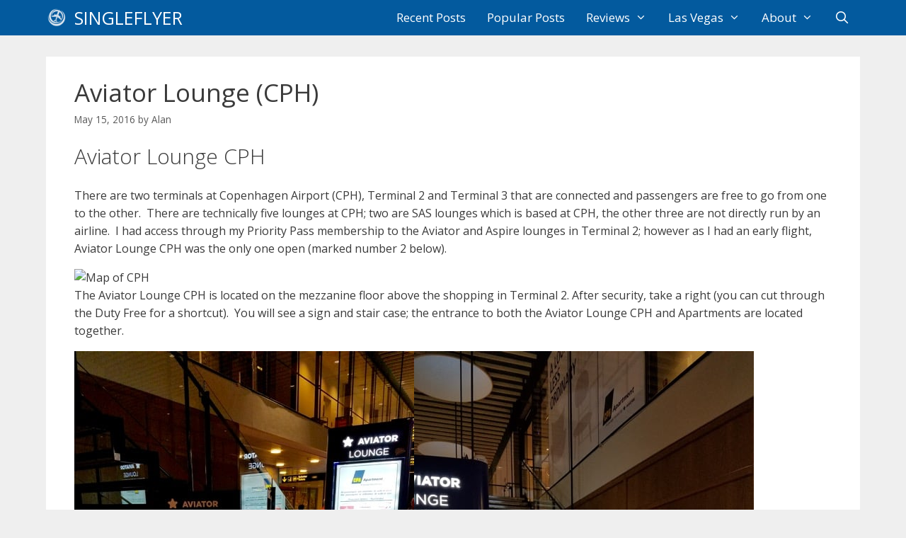

--- FILE ---
content_type: text/html; charset=UTF-8
request_url: https://singleflyer.com/2016/05/15/aviator-lounge-cph/
body_size: 18877
content:
<!DOCTYPE html>
<html lang="en-US">
<head>
	<meta charset="UTF-8">
	<script>
(()=>{var e={};e.g=function(){if("object"==typeof globalThis)return globalThis;try{return this||new Function("return this")()}catch(e){if("object"==typeof window)return window}}(),function({ampUrl:n,isCustomizePreview:t,isAmpDevMode:r,noampQueryVarName:o,noampQueryVarValue:s,disabledStorageKey:i,mobileUserAgents:a,regexRegex:c}){if("undefined"==typeof sessionStorage)return;const d=new RegExp(c);if(!a.some((e=>{const n=e.match(d);return!(!n||!new RegExp(n[1],n[2]).test(navigator.userAgent))||navigator.userAgent.includes(e)})))return;e.g.addEventListener("DOMContentLoaded",(()=>{const e=document.getElementById("amp-mobile-version-switcher");if(!e)return;e.hidden=!1;const n=e.querySelector("a[href]");n&&n.addEventListener("click",(()=>{sessionStorage.removeItem(i)}))}));const g=r&&["paired-browsing-non-amp","paired-browsing-amp"].includes(window.name);if(sessionStorage.getItem(i)||t||g)return;const u=new URL(location.href),m=new URL(n);m.hash=u.hash,u.searchParams.has(o)&&s===u.searchParams.get(o)?sessionStorage.setItem(i,"1"):m.href!==u.href&&(window.stop(),location.replace(m.href))}({"ampUrl":"https:\/\/singleflyer.com\/2016\/05\/15\/aviator-lounge-cph\/?amp=1","noampQueryVarName":"noamp","noampQueryVarValue":"mobile","disabledStorageKey":"amp_mobile_redirect_disabled","mobileUserAgents":["Mobile","Android","Silk\/","Kindle","BlackBerry","Opera Mini","Opera Mobi"],"regexRegex":"^\\\/((?:.|\\n)+)\\\/([i]*)$","isCustomizePreview":false,"isAmpDevMode":false})})();
</script>
<title>Aviator Lounge (CPH) | SingleFlyer</title>
<meta name="viewport" content="width=device-width, initial-scale=1"><!-- Google tag (gtag.js) consent mode dataLayer added by Site Kit -->
<script id="google_gtagjs-js-consent-mode-data-layer">
window.dataLayer = window.dataLayer || [];function gtag(){dataLayer.push(arguments);}
gtag('consent', 'default', {"ad_personalization":"denied","ad_storage":"denied","ad_user_data":"denied","analytics_storage":"denied","functionality_storage":"denied","security_storage":"denied","personalization_storage":"denied","region":["AT","BE","BG","CH","CY","CZ","DE","DK","EE","ES","FI","FR","GB","GR","HR","HU","IE","IS","IT","LI","LT","LU","LV","MT","NL","NO","PL","PT","RO","SE","SI","SK"],"wait_for_update":500});
window._googlesitekitConsentCategoryMap = {"statistics":["analytics_storage"],"marketing":["ad_storage","ad_user_data","ad_personalization"],"functional":["functionality_storage","security_storage"],"preferences":["personalization_storage"]};
window._googlesitekitConsents = {"ad_personalization":"denied","ad_storage":"denied","ad_user_data":"denied","analytics_storage":"denied","functionality_storage":"denied","security_storage":"denied","personalization_storage":"denied","region":["AT","BE","BG","CH","CY","CZ","DE","DK","EE","ES","FI","FR","GB","GR","HR","HU","IE","IS","IT","LI","LT","LU","LV","MT","NL","NO","PL","PT","RO","SE","SI","SK"],"wait_for_update":500};
</script>
<!-- End Google tag (gtag.js) consent mode dataLayer added by Site Kit -->

<!-- The SEO Framework by Sybre Waaijer -->
<link rel="canonical" href="https://singleflyer.com/2016/05/15/aviator-lounge-cph/" />
<meta name="description" content="The Aviator Lounge CPH is one of two lounges at Copenhagen Airport that can be access with a Priority Pass membership. Okay place to wait for departure." />
<meta property="og:type" content="article" />
<meta property="og:locale" content="en_US" />
<meta property="og:site_name" content="SingleFlyer" />
<meta property="og:title" content="Aviator Lounge (CPH) | SingleFlyer" />
<meta property="og:description" content="The Aviator Lounge CPH is one of two lounges at Copenhagen Airport that can be access with a Priority Pass membership. Okay place to wait for departure." />
<meta property="og:url" content="https://singleflyer.com/2016/05/15/aviator-lounge-cph/" />
<meta property="og:image" content="https://singleflyer.com/wp-content/uploads/2016/05/20160508_050220.jpg" />
<meta property="og:image:width" content="640" />
<meta property="og:image:height" content="480" />
<meta property="article:published_time" content="2016-05-16T06:26:32+00:00" />
<meta property="article:modified_time" content="2022-07-23T18:51:02+00:00" />
<meta name="twitter:card" content="summary_large_image" />
<meta name="twitter:title" content="Aviator Lounge (CPH) | SingleFlyer" />
<meta name="twitter:description" content="The Aviator Lounge CPH is one of two lounges at Copenhagen Airport that can be access with a Priority Pass membership. Okay place to wait for departure." />
<meta name="twitter:image" content="https://singleflyer.com/wp-content/uploads/2016/05/20160508_050220.jpg" />
<script type="application/ld+json">{"@context":"https://schema.org","@graph":[{"@type":"WebSite","@id":"https://singleflyer.com/#/schema/WebSite","url":"https://singleflyer.com/","name":"SingleFlyer","description":"Embracing Solo Travel","inLanguage":"en-US","potentialAction":{"@type":"SearchAction","target":{"@type":"EntryPoint","urlTemplate":"https://singleflyer.com/search/{search_term_string}/"},"query-input":"required name=search_term_string"},"publisher":{"@type":"Organization","@id":"https://singleflyer.com/#/schema/Organization","name":"SingleFlyer","url":"https://singleflyer.com/","logo":{"@type":"ImageObject","url":"https://singleflyer.com/wp-content/uploads/2021/06/output-onlinepngtools-1.png","contentUrl":"https://singleflyer.com/wp-content/uploads/2021/06/output-onlinepngtools-1.png","width":70,"height":70}}},{"@type":"WebPage","@id":"https://singleflyer.com/2016/05/15/aviator-lounge-cph/","url":"https://singleflyer.com/2016/05/15/aviator-lounge-cph/","name":"Aviator Lounge (CPH) | SingleFlyer","description":"The Aviator Lounge CPH is one of two lounges at Copenhagen Airport that can be access with a Priority Pass membership. Okay place to wait for departure.","inLanguage":"en-US","isPartOf":{"@id":"https://singleflyer.com/#/schema/WebSite"},"breadcrumb":{"@type":"BreadcrumbList","@id":"https://singleflyer.com/#/schema/BreadcrumbList","itemListElement":[{"@type":"ListItem","position":1,"item":"https://singleflyer.com/","name":"SingleFlyer"},{"@type":"ListItem","position":2,"item":"https://singleflyer.com/category/lounges/","name":"Category: Lounges"},{"@type":"ListItem","position":3,"name":"Aviator Lounge (CPH)"}]},"potentialAction":{"@type":"ReadAction","target":"https://singleflyer.com/2016/05/15/aviator-lounge-cph/"},"datePublished":"2016-05-16T06:26:32+00:00","dateModified":"2022-07-23T18:51:02+00:00","author":{"@type":"Person","@id":"https://singleflyer.com/#/schema/Person/edf84a516ad848ee23f37349825eb49e","name":"Alan"}}]}</script>
<!-- / The SEO Framework by Sybre Waaijer | 14.20ms meta | 8.22ms boot -->

<link rel='dns-prefetch' href='//www.googletagmanager.com' />
<link href='https://fonts.gstatic.com' crossorigin rel='preconnect' />
<link href='https://fonts.googleapis.com' crossorigin rel='preconnect' />
<link rel="alternate" type="application/rss+xml" title="SingleFlyer &raquo; Feed" href="https://singleflyer.com/feed/" />
<link rel="alternate" type="application/rss+xml" title="SingleFlyer &raquo; Comments Feed" href="https://singleflyer.com/comments/feed/" />
<link rel="alternate" type="application/rss+xml" title="SingleFlyer &raquo; Aviator Lounge (CPH) Comments Feed" href="https://singleflyer.com/2016/05/15/aviator-lounge-cph/feed/" />
<link rel="alternate" title="oEmbed (JSON)" type="application/json+oembed" href="https://singleflyer.com/wp-json/oembed/1.0/embed?url=https%3A%2F%2Fsingleflyer.com%2F2016%2F05%2F15%2Faviator-lounge-cph%2F" />
<link rel="alternate" title="oEmbed (XML)" type="text/xml+oembed" href="https://singleflyer.com/wp-json/oembed/1.0/embed?url=https%3A%2F%2Fsingleflyer.com%2F2016%2F05%2F15%2Faviator-lounge-cph%2F&#038;format=xml" />
<style id='wp-img-auto-sizes-contain-inline-css'>
img:is([sizes=auto i],[sizes^="auto," i]){contain-intrinsic-size:3000px 1500px}
/*# sourceURL=wp-img-auto-sizes-contain-inline-css */
</style>
<link crossorigin="anonymous" rel='stylesheet' id='generate-fonts-css' href='//fonts.googleapis.com/css?family=Open+Sans:300,300italic,regular,italic,600,600italic,700,700italic,800,800italic' media='all' />
<style id='wp-emoji-styles-inline-css'>

	img.wp-smiley, img.emoji {
		display: inline !important;
		border: none !important;
		box-shadow: none !important;
		height: 1em !important;
		width: 1em !important;
		margin: 0 0.07em !important;
		vertical-align: -0.1em !important;
		background: none !important;
		padding: 0 !important;
	}
/*# sourceURL=wp-emoji-styles-inline-css */
</style>
<style id='wp-block-library-inline-css'>
:root{--wp-block-synced-color:#7a00df;--wp-block-synced-color--rgb:122,0,223;--wp-bound-block-color:var(--wp-block-synced-color);--wp-editor-canvas-background:#ddd;--wp-admin-theme-color:#007cba;--wp-admin-theme-color--rgb:0,124,186;--wp-admin-theme-color-darker-10:#006ba1;--wp-admin-theme-color-darker-10--rgb:0,107,160.5;--wp-admin-theme-color-darker-20:#005a87;--wp-admin-theme-color-darker-20--rgb:0,90,135;--wp-admin-border-width-focus:2px}@media (min-resolution:192dpi){:root{--wp-admin-border-width-focus:1.5px}}.wp-element-button{cursor:pointer}:root .has-very-light-gray-background-color{background-color:#eee}:root .has-very-dark-gray-background-color{background-color:#313131}:root .has-very-light-gray-color{color:#eee}:root .has-very-dark-gray-color{color:#313131}:root .has-vivid-green-cyan-to-vivid-cyan-blue-gradient-background{background:linear-gradient(135deg,#00d084,#0693e3)}:root .has-purple-crush-gradient-background{background:linear-gradient(135deg,#34e2e4,#4721fb 50%,#ab1dfe)}:root .has-hazy-dawn-gradient-background{background:linear-gradient(135deg,#faaca8,#dad0ec)}:root .has-subdued-olive-gradient-background{background:linear-gradient(135deg,#fafae1,#67a671)}:root .has-atomic-cream-gradient-background{background:linear-gradient(135deg,#fdd79a,#004a59)}:root .has-nightshade-gradient-background{background:linear-gradient(135deg,#330968,#31cdcf)}:root .has-midnight-gradient-background{background:linear-gradient(135deg,#020381,#2874fc)}:root{--wp--preset--font-size--normal:16px;--wp--preset--font-size--huge:42px}.has-regular-font-size{font-size:1em}.has-larger-font-size{font-size:2.625em}.has-normal-font-size{font-size:var(--wp--preset--font-size--normal)}.has-huge-font-size{font-size:var(--wp--preset--font-size--huge)}.has-text-align-center{text-align:center}.has-text-align-left{text-align:left}.has-text-align-right{text-align:right}.has-fit-text{white-space:nowrap!important}#end-resizable-editor-section{display:none}.aligncenter{clear:both}.items-justified-left{justify-content:flex-start}.items-justified-center{justify-content:center}.items-justified-right{justify-content:flex-end}.items-justified-space-between{justify-content:space-between}.screen-reader-text{border:0;clip-path:inset(50%);height:1px;margin:-1px;overflow:hidden;padding:0;position:absolute;width:1px;word-wrap:normal!important}.screen-reader-text:focus{background-color:#ddd;clip-path:none;color:#444;display:block;font-size:1em;height:auto;left:5px;line-height:normal;padding:15px 23px 14px;text-decoration:none;top:5px;width:auto;z-index:100000}html :where(.has-border-color){border-style:solid}html :where([style*=border-top-color]){border-top-style:solid}html :where([style*=border-right-color]){border-right-style:solid}html :where([style*=border-bottom-color]){border-bottom-style:solid}html :where([style*=border-left-color]){border-left-style:solid}html :where([style*=border-width]){border-style:solid}html :where([style*=border-top-width]){border-top-style:solid}html :where([style*=border-right-width]){border-right-style:solid}html :where([style*=border-bottom-width]){border-bottom-style:solid}html :where([style*=border-left-width]){border-left-style:solid}html :where(img[class*=wp-image-]){height:auto;max-width:100%}:where(figure){margin:0 0 1em}html :where(.is-position-sticky){--wp-admin--admin-bar--position-offset:var(--wp-admin--admin-bar--height,0px)}@media screen and (max-width:600px){html :where(.is-position-sticky){--wp-admin--admin-bar--position-offset:0px}}

/*# sourceURL=wp-block-library-inline-css */
</style><style id='global-styles-inline-css'>
:root{--wp--preset--aspect-ratio--square: 1;--wp--preset--aspect-ratio--4-3: 4/3;--wp--preset--aspect-ratio--3-4: 3/4;--wp--preset--aspect-ratio--3-2: 3/2;--wp--preset--aspect-ratio--2-3: 2/3;--wp--preset--aspect-ratio--16-9: 16/9;--wp--preset--aspect-ratio--9-16: 9/16;--wp--preset--color--black: #000000;--wp--preset--color--cyan-bluish-gray: #abb8c3;--wp--preset--color--white: #ffffff;--wp--preset--color--pale-pink: #f78da7;--wp--preset--color--vivid-red: #cf2e2e;--wp--preset--color--luminous-vivid-orange: #ff6900;--wp--preset--color--luminous-vivid-amber: #fcb900;--wp--preset--color--light-green-cyan: #7bdcb5;--wp--preset--color--vivid-green-cyan: #00d084;--wp--preset--color--pale-cyan-blue: #8ed1fc;--wp--preset--color--vivid-cyan-blue: #0693e3;--wp--preset--color--vivid-purple: #9b51e0;--wp--preset--color--contrast: var(--contrast);--wp--preset--color--contrast-2: var(--contrast-2);--wp--preset--color--contrast-3: var(--contrast-3);--wp--preset--color--base: var(--base);--wp--preset--color--base-2: var(--base-2);--wp--preset--color--base-3: var(--base-3);--wp--preset--color--035-a-9-e: var(--035a9e);--wp--preset--color--bbd-2-e-8: var(--bbd2e8);--wp--preset--gradient--vivid-cyan-blue-to-vivid-purple: linear-gradient(135deg,rgb(6,147,227) 0%,rgb(155,81,224) 100%);--wp--preset--gradient--light-green-cyan-to-vivid-green-cyan: linear-gradient(135deg,rgb(122,220,180) 0%,rgb(0,208,130) 100%);--wp--preset--gradient--luminous-vivid-amber-to-luminous-vivid-orange: linear-gradient(135deg,rgb(252,185,0) 0%,rgb(255,105,0) 100%);--wp--preset--gradient--luminous-vivid-orange-to-vivid-red: linear-gradient(135deg,rgb(255,105,0) 0%,rgb(207,46,46) 100%);--wp--preset--gradient--very-light-gray-to-cyan-bluish-gray: linear-gradient(135deg,rgb(238,238,238) 0%,rgb(169,184,195) 100%);--wp--preset--gradient--cool-to-warm-spectrum: linear-gradient(135deg,rgb(74,234,220) 0%,rgb(151,120,209) 20%,rgb(207,42,186) 40%,rgb(238,44,130) 60%,rgb(251,105,98) 80%,rgb(254,248,76) 100%);--wp--preset--gradient--blush-light-purple: linear-gradient(135deg,rgb(255,206,236) 0%,rgb(152,150,240) 100%);--wp--preset--gradient--blush-bordeaux: linear-gradient(135deg,rgb(254,205,165) 0%,rgb(254,45,45) 50%,rgb(107,0,62) 100%);--wp--preset--gradient--luminous-dusk: linear-gradient(135deg,rgb(255,203,112) 0%,rgb(199,81,192) 50%,rgb(65,88,208) 100%);--wp--preset--gradient--pale-ocean: linear-gradient(135deg,rgb(255,245,203) 0%,rgb(182,227,212) 50%,rgb(51,167,181) 100%);--wp--preset--gradient--electric-grass: linear-gradient(135deg,rgb(202,248,128) 0%,rgb(113,206,126) 100%);--wp--preset--gradient--midnight: linear-gradient(135deg,rgb(2,3,129) 0%,rgb(40,116,252) 100%);--wp--preset--font-size--small: 13px;--wp--preset--font-size--medium: 20px;--wp--preset--font-size--large: 36px;--wp--preset--font-size--x-large: 42px;--wp--preset--spacing--20: 0.44rem;--wp--preset--spacing--30: 0.67rem;--wp--preset--spacing--40: 1rem;--wp--preset--spacing--50: 1.5rem;--wp--preset--spacing--60: 2.25rem;--wp--preset--spacing--70: 3.38rem;--wp--preset--spacing--80: 5.06rem;--wp--preset--shadow--natural: 6px 6px 9px rgba(0, 0, 0, 0.2);--wp--preset--shadow--deep: 12px 12px 50px rgba(0, 0, 0, 0.4);--wp--preset--shadow--sharp: 6px 6px 0px rgba(0, 0, 0, 0.2);--wp--preset--shadow--outlined: 6px 6px 0px -3px rgb(255, 255, 255), 6px 6px rgb(0, 0, 0);--wp--preset--shadow--crisp: 6px 6px 0px rgb(0, 0, 0);}:where(.is-layout-flex){gap: 0.5em;}:where(.is-layout-grid){gap: 0.5em;}body .is-layout-flex{display: flex;}.is-layout-flex{flex-wrap: wrap;align-items: center;}.is-layout-flex > :is(*, div){margin: 0;}body .is-layout-grid{display: grid;}.is-layout-grid > :is(*, div){margin: 0;}:where(.wp-block-columns.is-layout-flex){gap: 2em;}:where(.wp-block-columns.is-layout-grid){gap: 2em;}:where(.wp-block-post-template.is-layout-flex){gap: 1.25em;}:where(.wp-block-post-template.is-layout-grid){gap: 1.25em;}.has-black-color{color: var(--wp--preset--color--black) !important;}.has-cyan-bluish-gray-color{color: var(--wp--preset--color--cyan-bluish-gray) !important;}.has-white-color{color: var(--wp--preset--color--white) !important;}.has-pale-pink-color{color: var(--wp--preset--color--pale-pink) !important;}.has-vivid-red-color{color: var(--wp--preset--color--vivid-red) !important;}.has-luminous-vivid-orange-color{color: var(--wp--preset--color--luminous-vivid-orange) !important;}.has-luminous-vivid-amber-color{color: var(--wp--preset--color--luminous-vivid-amber) !important;}.has-light-green-cyan-color{color: var(--wp--preset--color--light-green-cyan) !important;}.has-vivid-green-cyan-color{color: var(--wp--preset--color--vivid-green-cyan) !important;}.has-pale-cyan-blue-color{color: var(--wp--preset--color--pale-cyan-blue) !important;}.has-vivid-cyan-blue-color{color: var(--wp--preset--color--vivid-cyan-blue) !important;}.has-vivid-purple-color{color: var(--wp--preset--color--vivid-purple) !important;}.has-black-background-color{background-color: var(--wp--preset--color--black) !important;}.has-cyan-bluish-gray-background-color{background-color: var(--wp--preset--color--cyan-bluish-gray) !important;}.has-white-background-color{background-color: var(--wp--preset--color--white) !important;}.has-pale-pink-background-color{background-color: var(--wp--preset--color--pale-pink) !important;}.has-vivid-red-background-color{background-color: var(--wp--preset--color--vivid-red) !important;}.has-luminous-vivid-orange-background-color{background-color: var(--wp--preset--color--luminous-vivid-orange) !important;}.has-luminous-vivid-amber-background-color{background-color: var(--wp--preset--color--luminous-vivid-amber) !important;}.has-light-green-cyan-background-color{background-color: var(--wp--preset--color--light-green-cyan) !important;}.has-vivid-green-cyan-background-color{background-color: var(--wp--preset--color--vivid-green-cyan) !important;}.has-pale-cyan-blue-background-color{background-color: var(--wp--preset--color--pale-cyan-blue) !important;}.has-vivid-cyan-blue-background-color{background-color: var(--wp--preset--color--vivid-cyan-blue) !important;}.has-vivid-purple-background-color{background-color: var(--wp--preset--color--vivid-purple) !important;}.has-black-border-color{border-color: var(--wp--preset--color--black) !important;}.has-cyan-bluish-gray-border-color{border-color: var(--wp--preset--color--cyan-bluish-gray) !important;}.has-white-border-color{border-color: var(--wp--preset--color--white) !important;}.has-pale-pink-border-color{border-color: var(--wp--preset--color--pale-pink) !important;}.has-vivid-red-border-color{border-color: var(--wp--preset--color--vivid-red) !important;}.has-luminous-vivid-orange-border-color{border-color: var(--wp--preset--color--luminous-vivid-orange) !important;}.has-luminous-vivid-amber-border-color{border-color: var(--wp--preset--color--luminous-vivid-amber) !important;}.has-light-green-cyan-border-color{border-color: var(--wp--preset--color--light-green-cyan) !important;}.has-vivid-green-cyan-border-color{border-color: var(--wp--preset--color--vivid-green-cyan) !important;}.has-pale-cyan-blue-border-color{border-color: var(--wp--preset--color--pale-cyan-blue) !important;}.has-vivid-cyan-blue-border-color{border-color: var(--wp--preset--color--vivid-cyan-blue) !important;}.has-vivid-purple-border-color{border-color: var(--wp--preset--color--vivid-purple) !important;}.has-vivid-cyan-blue-to-vivid-purple-gradient-background{background: var(--wp--preset--gradient--vivid-cyan-blue-to-vivid-purple) !important;}.has-light-green-cyan-to-vivid-green-cyan-gradient-background{background: var(--wp--preset--gradient--light-green-cyan-to-vivid-green-cyan) !important;}.has-luminous-vivid-amber-to-luminous-vivid-orange-gradient-background{background: var(--wp--preset--gradient--luminous-vivid-amber-to-luminous-vivid-orange) !important;}.has-luminous-vivid-orange-to-vivid-red-gradient-background{background: var(--wp--preset--gradient--luminous-vivid-orange-to-vivid-red) !important;}.has-very-light-gray-to-cyan-bluish-gray-gradient-background{background: var(--wp--preset--gradient--very-light-gray-to-cyan-bluish-gray) !important;}.has-cool-to-warm-spectrum-gradient-background{background: var(--wp--preset--gradient--cool-to-warm-spectrum) !important;}.has-blush-light-purple-gradient-background{background: var(--wp--preset--gradient--blush-light-purple) !important;}.has-blush-bordeaux-gradient-background{background: var(--wp--preset--gradient--blush-bordeaux) !important;}.has-luminous-dusk-gradient-background{background: var(--wp--preset--gradient--luminous-dusk) !important;}.has-pale-ocean-gradient-background{background: var(--wp--preset--gradient--pale-ocean) !important;}.has-electric-grass-gradient-background{background: var(--wp--preset--gradient--electric-grass) !important;}.has-midnight-gradient-background{background: var(--wp--preset--gradient--midnight) !important;}.has-small-font-size{font-size: var(--wp--preset--font-size--small) !important;}.has-medium-font-size{font-size: var(--wp--preset--font-size--medium) !important;}.has-large-font-size{font-size: var(--wp--preset--font-size--large) !important;}.has-x-large-font-size{font-size: var(--wp--preset--font-size--x-large) !important;}
/*# sourceURL=global-styles-inline-css */
</style>

<style id='classic-theme-styles-inline-css'>
/*! This file is auto-generated */
.wp-block-button__link{color:#fff;background-color:#32373c;border-radius:9999px;box-shadow:none;text-decoration:none;padding:calc(.667em + 2px) calc(1.333em + 2px);font-size:1.125em}.wp-block-file__button{background:#32373c;color:#fff;text-decoration:none}
/*# sourceURL=/wp-includes/css/classic-themes.min.css */
</style>
<link rel='stylesheet' id='generate-style-css' href='https://singleflyer.com/wp-content/themes/generatepress/assets/css/all.min.css?ver=3.6.1' media='all' />
<style id='generate-style-inline-css'>
body{background-color:#efefef;color:#3a3a3a;}a{color:#1e73be;}a:hover, a:focus, a:active{color:#000000;}body .grid-container{max-width:1150px;}.wp-block-group__inner-container{max-width:1150px;margin-left:auto;margin-right:auto;}.site-header .header-image{width:800px;}.generate-back-to-top{font-size:20px;border-radius:3px;position:fixed;bottom:30px;right:30px;line-height:40px;width:40px;text-align:center;z-index:10;transition:opacity 300ms ease-in-out;opacity:0.1;transform:translateY(1000px);}.generate-back-to-top__show{opacity:1;transform:translateY(0);}.navigation-search{position:absolute;left:-99999px;pointer-events:none;visibility:hidden;z-index:20;width:100%;top:0;transition:opacity 100ms ease-in-out;opacity:0;}.navigation-search.nav-search-active{left:0;right:0;pointer-events:auto;visibility:visible;opacity:1;}.navigation-search input[type="search"]{outline:0;border:0;vertical-align:bottom;line-height:1;opacity:0.9;width:100%;z-index:20;border-radius:0;-webkit-appearance:none;height:60px;}.navigation-search input::-ms-clear{display:none;width:0;height:0;}.navigation-search input::-ms-reveal{display:none;width:0;height:0;}.navigation-search input::-webkit-search-decoration, .navigation-search input::-webkit-search-cancel-button, .navigation-search input::-webkit-search-results-button, .navigation-search input::-webkit-search-results-decoration{display:none;}.main-navigation li.search-item{z-index:21;}li.search-item.active{transition:opacity 100ms ease-in-out;}.nav-left-sidebar .main-navigation li.search-item.active,.nav-right-sidebar .main-navigation li.search-item.active{width:auto;display:inline-block;float:right;}.gen-sidebar-nav .navigation-search{top:auto;bottom:0;}:root{--contrast:#222222;--contrast-2:#575760;--contrast-3:#b2b2be;--base:#f0f0f0;--base-2:#f7f8f9;--base-3:#ffffff;--035a9e:#035a9e;--bbd2e8:#2a74ba;}:root .has-contrast-color{color:var(--contrast);}:root .has-contrast-background-color{background-color:var(--contrast);}:root .has-contrast-2-color{color:var(--contrast-2);}:root .has-contrast-2-background-color{background-color:var(--contrast-2);}:root .has-contrast-3-color{color:var(--contrast-3);}:root .has-contrast-3-background-color{background-color:var(--contrast-3);}:root .has-base-color{color:var(--base);}:root .has-base-background-color{background-color:var(--base);}:root .has-base-2-color{color:var(--base-2);}:root .has-base-2-background-color{background-color:var(--base-2);}:root .has-base-3-color{color:var(--base-3);}:root .has-base-3-background-color{background-color:var(--base-3);}:root .has-035a9e-color{color:var(--035a9e);}:root .has-035a9e-background-color{background-color:var(--035a9e);}:root .has-bbd2e8-color{color:var(--bbd2e8);}:root .has-bbd2e8-background-color{background-color:var(--bbd2e8);}body, button, input, select, textarea{font-family:"Open Sans", sans-serif;font-size:16px;}body{line-height:1.6;}p{margin-bottom:1em;}.entry-content > [class*="wp-block-"]:not(:last-child):not(.wp-block-heading){margin-bottom:1em;}.main-title{font-family:"Open Sans", sans-serif;font-weight:normal;text-transform:uppercase;}.main-navigation a, .menu-toggle{font-size:17px;}.main-navigation .main-nav ul ul li a{font-size:14px;}.widget-title{font-size:17px;}.sidebar .widget, .footer-widgets .widget{font-size:14px;}button:not(.menu-toggle),html input[type="button"],input[type="reset"],input[type="submit"],.button,.wp-block-button .wp-block-button__link{font-size:20px;}h1{font-weight:400;font-size:35px;}h2{font-weight:300;font-size:30px;margin-bottom:25px;}h3{font-size:20px;}h4{font-size:inherit;}h5{font-size:inherit;}@media (max-width:768px){.main-title{font-size:20px;}h1{font-size:35px;}h2{font-size:30px;}}.top-bar{background-color:#636363;color:#ffffff;}.top-bar a{color:#ffffff;}.top-bar a:hover{color:#303030;}.site-header{background-color:#ffffff;color:#3a3a3a;}.site-header a{color:#3a3a3a;}.main-title a,.main-title a:hover{color:#ffffff;}.site-description{color:#757575;}.main-navigation,.main-navigation ul ul{background-color:var(--035a9e);}.main-navigation .main-nav ul li a, .main-navigation .menu-toggle, .main-navigation .menu-bar-items{color:#ffffff;}.main-navigation .main-nav ul li:not([class*="current-menu-"]):hover > a, .main-navigation .main-nav ul li:not([class*="current-menu-"]):focus > a, .main-navigation .main-nav ul li.sfHover:not([class*="current-menu-"]) > a, .main-navigation .menu-bar-item:hover > a, .main-navigation .menu-bar-item.sfHover > a{color:#ffffff;background-color:var(--035a9e);}button.menu-toggle:hover,button.menu-toggle:focus,.main-navigation .mobile-bar-items a,.main-navigation .mobile-bar-items a:hover,.main-navigation .mobile-bar-items a:focus{color:#ffffff;}.main-navigation .main-nav ul li[class*="current-menu-"] > a{color:#ffffff;background-color:var(--bbd2e8);}.navigation-search input[type="search"],.navigation-search input[type="search"]:active, .navigation-search input[type="search"]:focus, .main-navigation .main-nav ul li.search-item.active > a, .main-navigation .menu-bar-items .search-item.active > a{color:#035a9e;background-color:#f0f0f0;opacity:1;}.main-navigation ul ul{background-color:#035a9e;}.main-navigation .main-nav ul ul li a{color:#ffffff;}.main-navigation .main-nav ul ul li:not([class*="current-menu-"]):hover > a,.main-navigation .main-nav ul ul li:not([class*="current-menu-"]):focus > a, .main-navigation .main-nav ul ul li.sfHover:not([class*="current-menu-"]) > a{color:#bbd2e8;background-color:#035a9e;}.main-navigation .main-nav ul ul li[class*="current-menu-"] > a{color:#bbd2e8;background-color:#035a9e;}.separate-containers .inside-article, .separate-containers .comments-area, .separate-containers .page-header, .one-container .container, .separate-containers .paging-navigation, .inside-page-header{background-color:#ffffff;}.entry-meta{color:#595959;}.entry-meta a{color:#595959;}.entry-meta a:hover{color:#1e73be;}.sidebar .widget{background-color:#ffffff;}.sidebar .widget .widget-title{color:#000000;}.footer-widgets{background-color:#ffffff;}.footer-widgets .widget-title{color:#000000;}.site-info{color:#ffffff;background-color:var(--035a9e);}.site-info a{color:#ffffff;}.site-info a:hover{color:#606060;}.footer-bar .widget_nav_menu .current-menu-item a{color:#606060;}input[type="text"],input[type="email"],input[type="url"],input[type="password"],input[type="search"],input[type="tel"],input[type="number"],textarea,select{color:#666666;background-color:#fafafa;border-color:#cccccc;}input[type="text"]:focus,input[type="email"]:focus,input[type="url"]:focus,input[type="password"]:focus,input[type="search"]:focus,input[type="tel"]:focus,input[type="number"]:focus,textarea:focus,select:focus{color:#666666;background-color:#ffffff;border-color:#bfbfbf;}button,html input[type="button"],input[type="reset"],input[type="submit"],a.button,a.wp-block-button__link:not(.has-background){color:#ffffff;background-color:#666666;}button:hover,html input[type="button"]:hover,input[type="reset"]:hover,input[type="submit"]:hover,a.button:hover,button:focus,html input[type="button"]:focus,input[type="reset"]:focus,input[type="submit"]:focus,a.button:focus,a.wp-block-button__link:not(.has-background):active,a.wp-block-button__link:not(.has-background):focus,a.wp-block-button__link:not(.has-background):hover{color:#ffffff;background-color:#3f3f3f;}a.generate-back-to-top{background-color:rgba( 0,0,0,0.4 );color:#ffffff;}a.generate-back-to-top:hover,a.generate-back-to-top:focus{background-color:rgba( 0,0,0,0.6 );color:#ffffff;}:root{--gp-search-modal-bg-color:var(--base-3);--gp-search-modal-text-color:var(--contrast);--gp-search-modal-overlay-bg-color:rgba(0,0,0,0.2);}@media (max-width: 800px){.main-navigation .menu-bar-item:hover > a, .main-navigation .menu-bar-item.sfHover > a{background:none;color:#ffffff;}}.inside-top-bar{padding:10px;}.inside-header{padding:40px 0px 40px 0px;}.separate-containers .inside-article, .separate-containers .comments-area, .separate-containers .page-header, .separate-containers .paging-navigation, .one-container .site-content, .inside-page-header{padding:30px 40px 30px 40px;}.site-main .wp-block-group__inner-container{padding:30px 40px 30px 40px;}.entry-content .alignwide, body:not(.no-sidebar) .entry-content .alignfull{margin-left:-40px;width:calc(100% + 80px);max-width:calc(100% + 80px);}.separate-containers .widget, .separate-containers .site-main > *, .separate-containers .page-header, .widget-area .main-navigation{margin-bottom:30px;}.separate-containers .site-main{margin:30px;}.both-right.separate-containers .inside-left-sidebar{margin-right:15px;}.both-right.separate-containers .inside-right-sidebar{margin-left:15px;}.both-left.separate-containers .inside-left-sidebar{margin-right:15px;}.both-left.separate-containers .inside-right-sidebar{margin-left:15px;}.separate-containers .page-header-image, .separate-containers .page-header-contained, .separate-containers .page-header-image-single, .separate-containers .page-header-content-single{margin-top:30px;}.separate-containers .inside-right-sidebar, .separate-containers .inside-left-sidebar{margin-top:30px;margin-bottom:30px;}.main-navigation .main-nav ul li a,.menu-toggle,.main-navigation .mobile-bar-items a{padding-left:15px;padding-right:15px;line-height:50px;}.main-navigation .main-nav ul ul li a{padding:10px 15px 10px 15px;}.navigation-search input[type="search"]{height:50px;}.rtl .menu-item-has-children .dropdown-menu-toggle{padding-left:15px;}.menu-item-has-children .dropdown-menu-toggle{padding-right:15px;}.rtl .main-navigation .main-nav ul li.menu-item-has-children > a{padding-right:15px;}.widget-area .widget{padding:0px;}.site-info{padding:20px;}@media (max-width:768px){.separate-containers .inside-article, .separate-containers .comments-area, .separate-containers .page-header, .separate-containers .paging-navigation, .one-container .site-content, .inside-page-header{padding:30px;}.site-main .wp-block-group__inner-container{padding:30px;}.site-info{padding-right:10px;padding-left:10px;}.entry-content .alignwide, body:not(.no-sidebar) .entry-content .alignfull{margin-left:-30px;width:calc(100% + 60px);max-width:calc(100% + 60px);}}/* End cached CSS */@media (max-width: 800px){.main-navigation .menu-toggle,.main-navigation .mobile-bar-items,.sidebar-nav-mobile:not(#sticky-placeholder){display:block;}.main-navigation ul,.gen-sidebar-nav{display:none;}[class*="nav-float-"] .site-header .inside-header > *{float:none;clear:both;}}
.dynamic-author-image-rounded{border-radius:100%;}.dynamic-featured-image, .dynamic-author-image{vertical-align:middle;}.one-container.blog .dynamic-content-template:not(:last-child), .one-container.archive .dynamic-content-template:not(:last-child){padding-bottom:0px;}.dynamic-entry-excerpt > p:last-child{margin-bottom:0px;}
.navigation-branding .main-title{font-weight:normal;text-transform:uppercase;font-size:25px;font-family:"Open Sans", sans-serif;}@media (max-width: 1024px){.main-title, .navigation-branding .main-title{font-size:25px;}}@media (max-width: 800px){.main-navigation:not(.slideout-navigation) a, .main-navigation .menu-toggle, .main-navigation .menu-bar-items{font-size:21px;}.main-navigation:not(.slideout-navigation) .main-nav ul ul li a{font-size:18px;}.navigation-branding .main-title{font-size:20px;}}
.post-image:not(:first-child), .page-content:not(:first-child), .entry-content:not(:first-child), .entry-summary:not(:first-child), footer.entry-meta{margin-top:1.5em;}.post-image-above-header .inside-article div.featured-image, .post-image-above-header .inside-article div.post-image{margin-bottom:1.5em;}
/*# sourceURL=generate-style-inline-css */
</style>
<link rel='stylesheet' id='generate-font-icons-css' href='https://singleflyer.com/wp-content/themes/generatepress/assets/css/components/font-icons.min.css?ver=3.6.1' media='all' />
<link rel='stylesheet' id='generate-navigation-branding-css' href='https://singleflyer.com/wp-content/plugins/gp-premium/menu-plus/functions/css/navigation-branding.min.css?ver=2.5.5' media='all' />
<style id='generate-navigation-branding-inline-css'>
.navigation-branding img, .site-logo.mobile-header-logo img{height:50px;width:auto;}.navigation-branding .main-title{line-height:50px;}@media (max-width: 1160px){#site-navigation .navigation-branding, #sticky-navigation .navigation-branding{margin-left:10px;}}@media (max-width: 800px){.main-navigation:not(.slideout-navigation) .main-nav{-ms-flex:0 0 100%;flex:0 0 100%;}.main-navigation:not(.slideout-navigation) .inside-navigation{-ms-flex-wrap:wrap;flex-wrap:wrap;display:-webkit-box;display:-ms-flexbox;display:flex;}.nav-aligned-center .navigation-branding, .nav-aligned-left .navigation-branding{margin-right:auto;}.nav-aligned-center  .main-navigation.has-branding:not(.slideout-navigation) .inside-navigation .main-nav,.nav-aligned-center  .main-navigation.has-sticky-branding.navigation-stick .inside-navigation .main-nav,.nav-aligned-left  .main-navigation.has-branding:not(.slideout-navigation) .inside-navigation .main-nav,.nav-aligned-left  .main-navigation.has-sticky-branding.navigation-stick .inside-navigation .main-nav{margin-right:0px;}}
/*# sourceURL=generate-navigation-branding-inline-css */
</style>

<!-- Google tag (gtag.js) snippet added by Site Kit -->
<!-- Google Analytics snippet added by Site Kit -->
<script src="https://www.googletagmanager.com/gtag/js?id=GT-MJBJ99N" id="google_gtagjs-js" async></script>
<script id="google_gtagjs-js-after">
window.dataLayer = window.dataLayer || [];function gtag(){dataLayer.push(arguments);}
gtag("set","linker",{"domains":["singleflyer.com"]});
gtag("js", new Date());
gtag("set", "developer_id.dZTNiMT", true);
gtag("config", "GT-MJBJ99N");
//# sourceURL=google_gtagjs-js-after
</script>
<link rel="https://api.w.org/" href="https://singleflyer.com/wp-json/" /><link rel="alternate" title="JSON" type="application/json" href="https://singleflyer.com/wp-json/wp/v2/posts/3558" /><link rel="EditURI" type="application/rsd+xml" title="RSD" href="https://singleflyer.com/xmlrpc.php?rsd" />
<meta name="generator" content="Site Kit by Google 1.170.0" /><link rel="alternate" type="text/html" media="only screen and (max-width: 640px)" href="https://singleflyer.com/2016/05/15/aviator-lounge-cph/?amp=1"><link rel="pingback" href="https://singleflyer.com/xmlrpc.php">

<!-- Google AdSense meta tags added by Site Kit -->
<meta name="google-adsense-platform-account" content="ca-host-pub-2644536267352236">
<meta name="google-adsense-platform-domain" content="sitekit.withgoogle.com">
<!-- End Google AdSense meta tags added by Site Kit -->
<link rel="amphtml" href="https://singleflyer.com/2016/05/15/aviator-lounge-cph/?amp=1">
<!-- Google Tag Manager snippet added by Site Kit -->
<script>
			( function( w, d, s, l, i ) {
				w[l] = w[l] || [];
				w[l].push( {'gtm.start': new Date().getTime(), event: 'gtm.js'} );
				var f = d.getElementsByTagName( s )[0],
					j = d.createElement( s ), dl = l != 'dataLayer' ? '&l=' + l : '';
				j.async = true;
				j.src = 'https://www.googletagmanager.com/gtm.js?id=' + i + dl;
				f.parentNode.insertBefore( j, f );
			} )( window, document, 'script', 'dataLayer', 'GTM-M4J3XMS' );
			
</script>

<!-- End Google Tag Manager snippet added by Site Kit -->
<style>#amp-mobile-version-switcher{left:0;position:absolute;width:100%;z-index:100}#amp-mobile-version-switcher>a{background-color:#444;border:0;color:#eaeaea;display:block;font-family:-apple-system,BlinkMacSystemFont,Segoe UI,Roboto,Oxygen-Sans,Ubuntu,Cantarell,Helvetica Neue,sans-serif;font-size:16px;font-weight:600;padding:15px 0;text-align:center;-webkit-text-decoration:none;text-decoration:none}#amp-mobile-version-switcher>a:active,#amp-mobile-version-switcher>a:focus,#amp-mobile-version-switcher>a:hover{-webkit-text-decoration:underline;text-decoration:underline}</style><link rel="icon" href="https://singleflyer.com/wp-content/uploads/2019/01/cropped-SingleFlyerLogo-32x32.png" sizes="32x32" />
<link rel="icon" href="https://singleflyer.com/wp-content/uploads/2019/01/cropped-SingleFlyerLogo-192x192.png" sizes="192x192" />
<link rel="apple-touch-icon" href="https://singleflyer.com/wp-content/uploads/2019/01/cropped-SingleFlyerLogo-180x180.png" />
<meta name="msapplication-TileImage" content="https://singleflyer.com/wp-content/uploads/2019/01/cropped-SingleFlyerLogo-270x270.png" />
</head>

<body data-rsssl=1 class="wp-singular post-template-default single single-post postid-3558 single-format-standard wp-custom-logo wp-embed-responsive wp-theme-generatepress post-image-below-header post-image-aligned-center sticky-menu-fade no-sidebar nav-below-header separate-containers contained-header active-footer-widgets-0 nav-search-enabled nav-aligned-right header-aligned-left dropdown-hover" itemtype="https://schema.org/Blog" itemscope>
			<!-- Google Tag Manager (noscript) snippet added by Site Kit -->
		<noscript>
			<iframe src="https://www.googletagmanager.com/ns.html?id=GTM-M4J3XMS" height="0" width="0" style="display:none;visibility:hidden"></iframe>
		</noscript>
		<!-- End Google Tag Manager (noscript) snippet added by Site Kit -->
		<a class="screen-reader-text skip-link" href="#content" title="Skip to content">Skip to content</a>		<nav class="has-branding main-navigation sub-menu-right" id="site-navigation" aria-label="Primary"  itemtype="https://schema.org/SiteNavigationElement" itemscope>
			<div class="inside-navigation grid-container grid-parent">
				<div class="navigation-branding"><div class="site-logo">
						<a href="https://singleflyer.com/" title="SingleFlyer" rel="home">
							<img  class="header-image is-logo-image" alt="SingleFlyer" src="https://singleflyer.com/wp-content/uploads/2021/06/output-onlinepngtools-1.png" title="SingleFlyer" width="70" height="70" />
						</a>
					</div><p class="main-title" itemprop="headline">
					<a href="https://singleflyer.com/" rel="home">
						SingleFlyer
					</a>
				</p></div><form method="get" class="search-form navigation-search" action="https://singleflyer.com/">
					<input type="search" class="search-field" value="" name="s" title="Search" />
				</form>		<div class="mobile-bar-items">
						<span class="search-item">
				<a aria-label="Open Search Bar" href="#">
									</a>
			</span>
		</div>
						<button class="menu-toggle" aria-controls="primary-menu" aria-expanded="false">
					<span class="mobile-menu">Menu</span>				</button>
				<div id="primary-menu" class="main-nav"><ul id="menu-main-menu" class=" menu sf-menu"><li id="menu-item-188" class="menu-item menu-item-type-custom menu-item-object-custom menu-item-home menu-item-188"><a href="https://singleflyer.com/">Recent Posts</a></li>
<li id="menu-item-2033" class="menu-item menu-item-type-post_type menu-item-object-page menu-item-2033"><a href="https://singleflyer.com/popular-posts/">Popular Posts</a></li>
<li id="menu-item-2298" class="menu-item menu-item-type-post_type menu-item-object-page menu-item-has-children menu-item-2298"><a href="https://singleflyer.com/reviews/">Reviews<span role="presentation" class="dropdown-menu-toggle"></span></a>
<ul class="sub-menu">
	<li id="menu-item-8607" class="menu-item menu-item-type-post_type menu-item-object-page menu-item-8607"><a href="https://singleflyer.com/reviews/flight-reviews/">Flight Reviews</a></li>
	<li id="menu-item-8606" class="menu-item menu-item-type-post_type menu-item-object-page menu-item-8606"><a href="https://singleflyer.com/reviews/hotel-reviews/">Hotel Reviews</a></li>
	<li id="menu-item-12824" class="menu-item menu-item-type-post_type menu-item-object-page menu-item-12824"><a href="https://singleflyer.com/reviews/hotel-reviews-by-brand/">Hotel Reviews – By Brand</a></li>
	<li id="menu-item-8605" class="menu-item menu-item-type-post_type menu-item-object-page menu-item-8605"><a href="https://singleflyer.com/reviews/lounge-reviews/">Lounge Reviews</a></li>
	<li id="menu-item-12162" class="menu-item menu-item-type-post_type menu-item-object-page menu-item-12162"><a href="https://singleflyer.com/reviews/train-reviews/">Train Reviews</a></li>
	<li id="menu-item-16827" class="menu-item menu-item-type-post_type menu-item-object-page menu-item-16827"><a href="https://singleflyer.com/reviews/cruise-reviews/">Cruise Reviews</a></li>
</ul>
</li>
<li id="menu-item-18145" class="menu-item menu-item-type-custom menu-item-object-custom menu-item-has-children menu-item-18145"><a href="https://singleflyer.com/tag/vegas/">Las Vegas<span role="presentation" class="dropdown-menu-toggle"></span></a>
<ul class="sub-menu">
	<li id="menu-item-4778" class="menu-item menu-item-type-post_type menu-item-object-page menu-item-4778"><a href="https://singleflyer.com/mgm-rewards/">MGM Rewards</a></li>
	<li id="menu-item-9514" class="menu-item menu-item-type-post_type menu-item-object-page menu-item-9514"><a href="https://singleflyer.com/caesars-rewards/">Caesars Rewards</a></li>
	<li id="menu-item-18143" class="menu-item menu-item-type-post_type menu-item-object-post menu-item-18143"><a href="https://singleflyer.com/2021/07/01/understanding-omega-mart-at-area-15-las-vegas/">Omega Mart</a></li>
	<li id="menu-item-18144" class="menu-item menu-item-type-post_type menu-item-object-post menu-item-18144"><a href="https://singleflyer.com/2023/10/16/directions-to-sphere-from-las-vegas-strip/">Sphere</a></li>
</ul>
</li>
<li id="menu-item-694" class="menu-item menu-item-type-post_type menu-item-object-page menu-item-has-children menu-item-694"><a href="https://singleflyer.com/about/">About<span role="presentation" class="dropdown-menu-toggle"></span></a>
<ul class="sub-menu">
	<li id="menu-item-10224" class="menu-item menu-item-type-post_type menu-item-object-page menu-item-10224"><a href="https://singleflyer.com/visited-countries/">Countries Visited</a></li>
	<li id="menu-item-14335" class="menu-item menu-item-type-post_type menu-item-object-page menu-item-14335"><a href="https://singleflyer.com/about/miles-flights-by-year/">Travel By Numbers</a></li>
	<li id="menu-item-696" class="menu-item menu-item-type-post_type menu-item-object-page menu-item-696"><a href="https://singleflyer.com/about/disclaimer/">Disclaimer</a></li>
	<li id="menu-item-695" class="menu-item menu-item-type-post_type menu-item-object-page menu-item-privacy-policy menu-item-695"><a rel="privacy-policy" href="https://singleflyer.com/about/privacy-policy/">Privacy Policy</a></li>
</ul>
</li>
<li class="search-item menu-item-align-right"><a aria-label="Open Search Bar" href="#"></a></li></ul></div>			</div>
		</nav>
		
	<div class="site grid-container container hfeed grid-parent" id="page">
				<div class="site-content" id="content">
			
	<div class="content-area grid-parent mobile-grid-100 grid-100 tablet-grid-100" id="primary">
		<main class="site-main" id="main">
			
<article id="post-3558" class="post-3558 post type-post status-publish format-standard has-post-thumbnail hentry category-lounges tag-copenhagen tag-denmark" itemtype="https://schema.org/CreativeWork" itemscope>
	<div class="inside-article">
					<header class="entry-header">
				<h1 class="entry-title" itemprop="headline">Aviator Lounge (CPH)</h1>		<div class="entry-meta">
			<span class="posted-on"><time class="updated" datetime="2022-07-23T11:51:02-07:00" itemprop="dateModified">July 23, 2022</time><time class="entry-date published" datetime="2016-05-15T23:26:32-07:00" itemprop="datePublished">May 15, 2016</time></span> <span class="byline">by <span class="author vcard" itemprop="author" itemtype="https://schema.org/Person" itemscope><a class="url fn n" href="https://singleflyer.com/author/alanwaite/" title="View all posts by Alan" rel="author" itemprop="url"><span class="author-name" itemprop="name">Alan</span></a></span></span> 		</div>
					</header>
			
		<div class="entry-content" itemprop="text">
			<h2>Aviator Lounge CPH</h2>
<p>There are two terminals at Copenhagen Airport (CPH), Terminal 2 and Terminal 3 that are connected and passengers are free to go from one to the other.  There are technically five lounges at CPH; two are SAS lounges which is based at CPH, the other three are not directly run by an airline.  I had access through my Priority Pass membership to the Aviator and Aspire lounges in Terminal 2; however as I had an early flight, Aviator Lounge CPH was the only one open (marked number 2 below).</p>
<p><img decoding="async" src="https://www.cph.dk/globalassets/for-rejsende/passagerinfo/transferpassagerer/walking-distances-map.jpg" alt="Map of CPH" /><br />
The Aviator Lounge CPH is located on the mezzanine floor above the shopping in Terminal 2. After security, take a right (you can cut through the Duty Free for a shortcut).  You will see a sign and stair case; the entrance to both the Aviator Lounge CPH and Apartments are located together.</p>
<p><a href="https://singleflyer.com/wp-content/uploads/2016/05/20160508_044232.jpg"><img fetchpriority="high" decoding="async" class="alignnone size-full wp-image-3559" src="https://singleflyer.com/wp-content/uploads/2016/05/20160508_044232.jpg" alt="Aviator Lounge CPH" width="480" height="640" srcset="https://singleflyer.com/wp-content/uploads/2016/05/20160508_044232.jpg 480w, https://singleflyer.com/wp-content/uploads/2016/05/20160508_044232-225x300.jpg 225w" sizes="(max-width: 480px) 100vw, 480px" /></a><a href="https://singleflyer.com/wp-content/uploads/2016/05/20160508_051935.jpg"><img decoding="async" class="alignnone size-full wp-image-3569" src="https://singleflyer.com/wp-content/uploads/2016/05/20160508_051935.jpg" alt="Aviator Lounge CPH" width="480" height="640" srcset="https://singleflyer.com/wp-content/uploads/2016/05/20160508_051935.jpg 480w, https://singleflyer.com/wp-content/uploads/2016/05/20160508_051935-225x300.jpg 225w" sizes="(max-width: 480px) 100vw, 480px" /></a><a href="https://singleflyer.com/wp-content/uploads/2016/05/20160508_051925.jpg"><img decoding="async" class="alignnone size-full wp-image-3568" src="https://singleflyer.com/wp-content/uploads/2016/05/20160508_051925.jpg" alt="Aviator Lounge CPH" width="480" height="640" srcset="https://singleflyer.com/wp-content/uploads/2016/05/20160508_051925.jpg 480w, https://singleflyer.com/wp-content/uploads/2016/05/20160508_051925-225x300.jpg 225w" sizes="(max-width: 480px) 100vw, 480px" /></a></p>
<p>As the sign shows, not only is the Aviator Lounge CPH lounge accessible to folks with Priority Pass membership but also to passengers flying business class on many airlines.</p>
<p>At the top of the stairs is a desk where you check in; I just had to show my Priority Pass which they scanned and I signed for.</p>
<p>You first walk through the kitchen area where they have self service beverages including Carlsberg on tap and my favorite Schweppes Lemon.</p>
<p><a href="https://singleflyer.com/wp-content/uploads/2016/05/20160508_050336.jpg"><img loading="lazy" decoding="async" class="alignnone size-full wp-image-3564" src="https://singleflyer.com/wp-content/uploads/2016/05/20160508_050336.jpg" alt="20160508_050336" width="640" height="480" srcset="https://singleflyer.com/wp-content/uploads/2016/05/20160508_050336.jpg 640w, https://singleflyer.com/wp-content/uploads/2016/05/20160508_050336-300x225.jpg 300w" sizes="auto, (max-width: 640px) 100vw, 640px" /></a></p>
<p>Food offerings (at least at breakfast) were minimal; they had some sliced meat and cheese, cold cereal and fruit as well as a large area of breads.  I tried the Danishes which were quite good (I would hope since this is Denmark).</p>
<p><a href="https://singleflyer.com/wp-content/uploads/2016/05/20160508_050503.jpg"><img loading="lazy" decoding="async" class="alignnone size-full wp-image-3566" src="https://singleflyer.com/wp-content/uploads/2016/05/20160508_050503.jpg" alt="20160508_050503" width="640" height="480" srcset="https://singleflyer.com/wp-content/uploads/2016/05/20160508_050503.jpg 640w, https://singleflyer.com/wp-content/uploads/2016/05/20160508_050503-300x225.jpg 300w" sizes="auto, (max-width: 640px) 100vw, 640px" /></a> <a href="https://singleflyer.com/wp-content/uploads/2016/05/20160508_050225.jpg"><img loading="lazy" decoding="async" class="alignnone size-full wp-image-3563" src="https://singleflyer.com/wp-content/uploads/2016/05/20160508_050225.jpg" alt="20160508_050225" width="640" height="480" srcset="https://singleflyer.com/wp-content/uploads/2016/05/20160508_050225.jpg 640w, https://singleflyer.com/wp-content/uploads/2016/05/20160508_050225-300x225.jpg 300w" sizes="auto, (max-width: 640px) 100vw, 640px" /></a> <a href="https://singleflyer.com/wp-content/uploads/2016/05/20160508_050220.jpg"><img loading="lazy" decoding="async" class="alignnone size-full wp-image-3562" src="https://singleflyer.com/wp-content/uploads/2016/05/20160508_050220.jpg" alt="20160508_050220" width="640" height="480" srcset="https://singleflyer.com/wp-content/uploads/2016/05/20160508_050220.jpg 640w, https://singleflyer.com/wp-content/uploads/2016/05/20160508_050220-300x225.jpg 300w" sizes="auto, (max-width: 640px) 100vw, 640px" /></a> <a href="https://singleflyer.com/wp-content/uploads/2016/05/20160508_050422.jpg"><img loading="lazy" decoding="async" class="alignnone size-full wp-image-3565" src="https://singleflyer.com/wp-content/uploads/2016/05/20160508_050422.jpg" alt="Aviator Lounge CPH" width="640" height="480" srcset="https://singleflyer.com/wp-content/uploads/2016/05/20160508_050422.jpg 640w, https://singleflyer.com/wp-content/uploads/2016/05/20160508_050422-300x225.jpg 300w" sizes="auto, (max-width: 640px) 100vw, 640px" /></a></p>
<p>There was then seating on the same level as the food/drink offerings as well as a lower section that looked out at the runway.</p>
<p><a href="https://singleflyer.com/wp-content/uploads/2016/05/20160508_051636.jpg"><img loading="lazy" decoding="async" class="alignnone size-full wp-image-3567" src="https://singleflyer.com/wp-content/uploads/2016/05/20160508_051636.jpg" alt="20160508_051636" width="640" height="480" srcset="https://singleflyer.com/wp-content/uploads/2016/05/20160508_051636.jpg 640w, https://singleflyer.com/wp-content/uploads/2016/05/20160508_051636-300x225.jpg 300w" sizes="auto, (max-width: 640px) 100vw, 640px" /></a> <a href="https://singleflyer.com/wp-content/uploads/2016/05/20160508_050207.jpg"><img loading="lazy" decoding="async" class="alignnone size-full wp-image-3561" src="https://singleflyer.com/wp-content/uploads/2016/05/20160508_050207.jpg" alt="20160508_050207" width="640" height="480" srcset="https://singleflyer.com/wp-content/uploads/2016/05/20160508_050207.jpg 640w, https://singleflyer.com/wp-content/uploads/2016/05/20160508_050207-300x225.jpg 300w" sizes="auto, (max-width: 640px) 100vw, 640px" /></a> <a href="https://singleflyer.com/wp-content/uploads/2016/05/20160508_050203-1.jpg"><img loading="lazy" decoding="async" class="alignnone size-full wp-image-3560" src="https://singleflyer.com/wp-content/uploads/2016/05/20160508_050203-1.jpg" alt="Aviator Lounge CPH" width="640" height="480" srcset="https://singleflyer.com/wp-content/uploads/2016/05/20160508_050203-1.jpg 640w, https://singleflyer.com/wp-content/uploads/2016/05/20160508_050203-1-300x225.jpg 300w" sizes="auto, (max-width: 640px) 100vw, 640px" /></a></p>
<p>There were a few iMac computers for use.  The furniture was in decent shape though the arm chairs were well worn and had seen better days.</p>
<p>The restroom was back by the check in desk.</p>
<p>Overall the lounge was relatively clean (although I was there at opening).  The Aviator Lounge CPH would not be a lounge I would seek out but is fine for a place to spend 30 minutes waiting for your flight to board.  I believe the Aspire Lounge is newer so would suggest checking it out instead.  Both lounges are a bit of a trek from some of the gates, so give yourself time to get where you are going.</p>
<p>Open from 5:00am-8:30pm.</p>
<h2>Mileage Run to Copenhagen</h2>
<p><a href="https://singleflyer.com/2016/05/13/mileage-run-copenhagen-introduction/">Introduction</a><br />
<a href="https://singleflyer.com/2016/05/13/dl-mileage-run-copenhagen/">Part 1: SEA-BUR-SEA-CDG-CPH</a><br />
<a href="https://singleflyer.com/2016/05/11/holiday-inn-burbank-media-center/">Holiday Inn Burbank-Media City</a><br />
<a href="https://singleflyer.com/2016/05/15/24-hours-in-copenhagen/">24 Hours in Copenhagen</a><br />
<a href="https://singleflyer.com/2016/05/14/hilton-copenhagen-airport/">Hilton Copenhagen Airport</a><br />
<a href="https://singleflyer.com/2016/05/14/mileage-run-copenhagen-part-2-cdg-mess/">Part 2: CPH-AMS-SLC-SEA</a><br />
Aviator Lounge CPH<br />
<a href="https://singleflyer.com/2016/05/16/aspire-lounge-41-ams-amsterdam/">Aspire Lounge (41) AMS</a><br />
<a href="https://singleflyer.com/2016/05/17/delta-sky-club-slc/">Delta Sky Club SLC</a></p>
		</div>

				<footer class="entry-meta" aria-label="Entry meta">
			<span class="cat-links"><span class="screen-reader-text">Categories </span><a href="https://singleflyer.com/category/lounges/" rel="category tag">Lounges</a></span> <span class="tags-links"><span class="screen-reader-text">Tags </span><a href="https://singleflyer.com/tag/copenhagen/" rel="tag">copenhagen</a>, <a href="https://singleflyer.com/tag/denmark/" rel="tag">denmark</a></span> 		<nav id="nav-below" class="post-navigation" aria-label="Posts">
			<div class="nav-previous"><span class="prev"><a href="https://singleflyer.com/2016/05/15/24-hours-in-copenhagen/" rel="prev">Single City: 24 hours in Copenhagen</a></span></div><div class="nav-next"><span class="next"><a href="https://singleflyer.com/2016/05/16/aspire-lounge-41-ams-amsterdam/" rel="next">Aspire Lounge 41 (AMS)</a></span></div>		</nav>
				</footer>
			</div>
</article>

			<div class="comments-area">
				<div id="comments">

		<div id="respond" class="comment-respond">
		<h3 id="reply-title" class="comment-reply-title">Leave a Comment <small><a rel="nofollow" id="cancel-comment-reply-link" href="/2016/05/15/aviator-lounge-cph/#respond" style="display:none;">Cancel reply</a></small></h3><form action="https://singleflyer.com/wp-comments-post.php" method="post" id="commentform" class="comment-form"><p class="comment-form-comment"><label for="comment" class="screen-reader-text">Comment</label><textarea id="comment" name="comment" cols="45" rows="8" required></textarea></p><label for="author" class="screen-reader-text">Name</label><input placeholder="Name *" id="author" name="author" type="text" value="" size="30" required />
<label for="email" class="screen-reader-text">Email</label><input placeholder="Email *" id="email" name="email" type="email" value="" size="30" required />
<label for="url" class="screen-reader-text">Website</label><input placeholder="Website" id="url" name="url" type="url" value="" size="30" />
<p class="form-submit"><input name="submit" type="submit" id="submit" class="submit" value="Post Comment" /> <input type='hidden' name='comment_post_ID' value='3558' id='comment_post_ID' />
<input type='hidden' name='comment_parent' id='comment_parent' value='0' />
</p><p style="display: none;"><input type="hidden" id="akismet_comment_nonce" name="akismet_comment_nonce" value="3b79488ff0" /></p><p style="display: none !important;" class="akismet-fields-container" data-prefix="ak_"><label>&#916;<textarea name="ak_hp_textarea" cols="45" rows="8" maxlength="100"></textarea></label><input type="hidden" id="ak_js_1" name="ak_js" value="113"/><script>document.getElementById( "ak_js_1" ).setAttribute( "value", ( new Date() ).getTime() );</script></p></form>	</div><!-- #respond -->
	<p class="akismet_comment_form_privacy_notice">This site uses Akismet to reduce spam. <a href="https://akismet.com/privacy/" target="_blank" rel="nofollow noopener">Learn how your comment data is processed.</a></p>
</div><!-- #comments -->
			</div>

					</main>
	</div>

	
	</div>
</div>


<div class="site-footer footer-bar-active footer-bar-align-right">
			<footer class="site-info" aria-label="Site"  itemtype="https://schema.org/WPFooter" itemscope>
			<div class="inside-site-info grid-container grid-parent">
						<div class="footer-bar">
			<aside id="categories-9" class="widget inner-padding widget_categories"><h2 class="widget-title">Categories</h2><form action="https://singleflyer.com" method="get"><label class="screen-reader-text" for="cat">Categories</label><select  name='cat' id='cat' class='postform'>
	<option value='-1'>Select Category</option>
	<option class="level-0" value="92">Airlines</option>
	<option class="level-0" value="70">Car</option>
	<option class="level-0" value="393">Casino</option>
	<option class="level-0" value="74">Contest</option>
	<option class="level-0" value="44">Credit Card</option>
	<option class="level-0" value="364">Cruise</option>
	<option class="level-0" value="10">Entertainment</option>
	<option class="level-0" value="12">Flights</option>
	<option class="level-0" value="438">Guide</option>
	<option class="level-0" value="14">Hotels</option>
	<option class="level-0" value="234">Lounges</option>
	<option class="level-0" value="344">Loyalty</option>
	<option class="level-0" value="15">Luxury</option>
	<option class="level-0" value="3">Money</option>
	<option class="level-0" value="57">Shopping</option>
	<option class="level-0" value="119">Technology</option>
	<option class="level-0" value="250">Train</option>
	<option class="level-0" value="1">Uncategorized</option>
	<option class="level-0" value="25">Websites</option>
</select>
</form><script>
( ( dropdownId ) => {
	const dropdown = document.getElementById( dropdownId );
	function onSelectChange() {
		setTimeout( () => {
			if ( 'escape' === dropdown.dataset.lastkey ) {
				return;
			}
			if ( dropdown.value && parseInt( dropdown.value ) > 0 && dropdown instanceof HTMLSelectElement ) {
				dropdown.parentElement.submit();
			}
		}, 250 );
	}
	function onKeyUp( event ) {
		if ( 'Escape' === event.key ) {
			dropdown.dataset.lastkey = 'escape';
		} else {
			delete dropdown.dataset.lastkey;
		}
	}
	function onClick() {
		delete dropdown.dataset.lastkey;
	}
	dropdown.addEventListener( 'keyup', onKeyUp );
	dropdown.addEventListener( 'click', onClick );
	dropdown.addEventListener( 'change', onSelectChange );
})( "cat" );

//# sourceURL=WP_Widget_Categories%3A%3Awidget
</script>
</aside>		</div>
						<div class="copyright-bar">
					Est. 2014				</div>
			</div>
		</footer>
		</div>

<a title="Scroll back to top" aria-label="Scroll back to top" rel="nofollow" href="#" class="generate-back-to-top" data-scroll-speed="400" data-start-scroll="300" role="button">
					
				</a><script type="speculationrules">
{"prefetch":[{"source":"document","where":{"and":[{"href_matches":"/*"},{"not":{"href_matches":["/wp-*.php","/wp-admin/*","/wp-content/uploads/*","/wp-content/*","/wp-content/plugins/*","/wp-content/themes/generatepress/*","/*\\?(.+)"]}},{"not":{"selector_matches":"a[rel~=\"nofollow\"]"}},{"not":{"selector_matches":".no-prefetch, .no-prefetch a"}}]},"eagerness":"conservative"}]}
</script>
<script id="generate-a11y">
!function(){"use strict";if("querySelector"in document&&"addEventListener"in window){var e=document.body;e.addEventListener("pointerdown",(function(){e.classList.add("using-mouse")}),{passive:!0}),e.addEventListener("keydown",(function(){e.classList.remove("using-mouse")}),{passive:!0})}}();
</script>
		<div id="amp-mobile-version-switcher" hidden>
			<a rel="" href="https://singleflyer.com/2016/05/15/aviator-lounge-cph/?amp=1">
				Go to mobile version			</a>
		</div>

				<script id="generate-menu-js-before">
var generatepressMenu = {"toggleOpenedSubMenus":true,"openSubMenuLabel":"Open Sub-Menu","closeSubMenuLabel":"Close Sub-Menu"};
//# sourceURL=generate-menu-js-before
</script>
<script src="https://singleflyer.com/wp-content/themes/generatepress/assets/js/menu.min.js?ver=3.6.1" id="generate-menu-js"></script>
<script id="generate-navigation-search-js-before">
var generatepressNavSearch = {"open":"Open Search Bar","close":"Close Search Bar"};
//# sourceURL=generate-navigation-search-js-before
</script>
<script src="https://singleflyer.com/wp-content/themes/generatepress/assets/js/navigation-search.min.js?ver=3.6.1" id="generate-navigation-search-js"></script>
<script id="generate-back-to-top-js-before">
var generatepressBackToTop = {"smooth":true};
//# sourceURL=generate-back-to-top-js-before
</script>
<script src="https://singleflyer.com/wp-content/themes/generatepress/assets/js/back-to-top.min.js?ver=3.6.1" id="generate-back-to-top-js"></script>
<script src="https://singleflyer.com/wp-includes/js/comment-reply.min.js?ver=6.9" id="comment-reply-js" async data-wp-strategy="async" fetchpriority="low"></script>
<script src="https://singleflyer.com/wp-content/plugins/google-site-kit/dist/assets/js/googlesitekit-consent-mode-bc2e26cfa69fcd4a8261.js" id="googlesitekit-consent-mode-js"></script>
<script defer src="https://singleflyer.com/wp-content/plugins/akismet/_inc/akismet-frontend.js?ver=1762971910" id="akismet-frontend-js"></script>
<script id="wp-emoji-settings" type="application/json">
{"baseUrl":"https://s.w.org/images/core/emoji/17.0.2/72x72/","ext":".png","svgUrl":"https://s.w.org/images/core/emoji/17.0.2/svg/","svgExt":".svg","source":{"concatemoji":"https://singleflyer.com/wp-includes/js/wp-emoji-release.min.js?ver=6.9"}}
</script>
<script type="module">
/*! This file is auto-generated */
const a=JSON.parse(document.getElementById("wp-emoji-settings").textContent),o=(window._wpemojiSettings=a,"wpEmojiSettingsSupports"),s=["flag","emoji"];function i(e){try{var t={supportTests:e,timestamp:(new Date).valueOf()};sessionStorage.setItem(o,JSON.stringify(t))}catch(e){}}function c(e,t,n){e.clearRect(0,0,e.canvas.width,e.canvas.height),e.fillText(t,0,0);t=new Uint32Array(e.getImageData(0,0,e.canvas.width,e.canvas.height).data);e.clearRect(0,0,e.canvas.width,e.canvas.height),e.fillText(n,0,0);const a=new Uint32Array(e.getImageData(0,0,e.canvas.width,e.canvas.height).data);return t.every((e,t)=>e===a[t])}function p(e,t){e.clearRect(0,0,e.canvas.width,e.canvas.height),e.fillText(t,0,0);var n=e.getImageData(16,16,1,1);for(let e=0;e<n.data.length;e++)if(0!==n.data[e])return!1;return!0}function u(e,t,n,a){switch(t){case"flag":return n(e,"\ud83c\udff3\ufe0f\u200d\u26a7\ufe0f","\ud83c\udff3\ufe0f\u200b\u26a7\ufe0f")?!1:!n(e,"\ud83c\udde8\ud83c\uddf6","\ud83c\udde8\u200b\ud83c\uddf6")&&!n(e,"\ud83c\udff4\udb40\udc67\udb40\udc62\udb40\udc65\udb40\udc6e\udb40\udc67\udb40\udc7f","\ud83c\udff4\u200b\udb40\udc67\u200b\udb40\udc62\u200b\udb40\udc65\u200b\udb40\udc6e\u200b\udb40\udc67\u200b\udb40\udc7f");case"emoji":return!a(e,"\ud83e\u1fac8")}return!1}function f(e,t,n,a){let r;const o=(r="undefined"!=typeof WorkerGlobalScope&&self instanceof WorkerGlobalScope?new OffscreenCanvas(300,150):document.createElement("canvas")).getContext("2d",{willReadFrequently:!0}),s=(o.textBaseline="top",o.font="600 32px Arial",{});return e.forEach(e=>{s[e]=t(o,e,n,a)}),s}function r(e){var t=document.createElement("script");t.src=e,t.defer=!0,document.head.appendChild(t)}a.supports={everything:!0,everythingExceptFlag:!0},new Promise(t=>{let n=function(){try{var e=JSON.parse(sessionStorage.getItem(o));if("object"==typeof e&&"number"==typeof e.timestamp&&(new Date).valueOf()<e.timestamp+604800&&"object"==typeof e.supportTests)return e.supportTests}catch(e){}return null}();if(!n){if("undefined"!=typeof Worker&&"undefined"!=typeof OffscreenCanvas&&"undefined"!=typeof URL&&URL.createObjectURL&&"undefined"!=typeof Blob)try{var e="postMessage("+f.toString()+"("+[JSON.stringify(s),u.toString(),c.toString(),p.toString()].join(",")+"));",a=new Blob([e],{type:"text/javascript"});const r=new Worker(URL.createObjectURL(a),{name:"wpTestEmojiSupports"});return void(r.onmessage=e=>{i(n=e.data),r.terminate(),t(n)})}catch(e){}i(n=f(s,u,c,p))}t(n)}).then(e=>{for(const n in e)a.supports[n]=e[n],a.supports.everything=a.supports.everything&&a.supports[n],"flag"!==n&&(a.supports.everythingExceptFlag=a.supports.everythingExceptFlag&&a.supports[n]);var t;a.supports.everythingExceptFlag=a.supports.everythingExceptFlag&&!a.supports.flag,a.supports.everything||((t=a.source||{}).concatemoji?r(t.concatemoji):t.wpemoji&&t.twemoji&&(r(t.twemoji),r(t.wpemoji)))});
//# sourceURL=https://singleflyer.com/wp-includes/js/wp-emoji-loader.min.js
</script>

</body>
</html>
